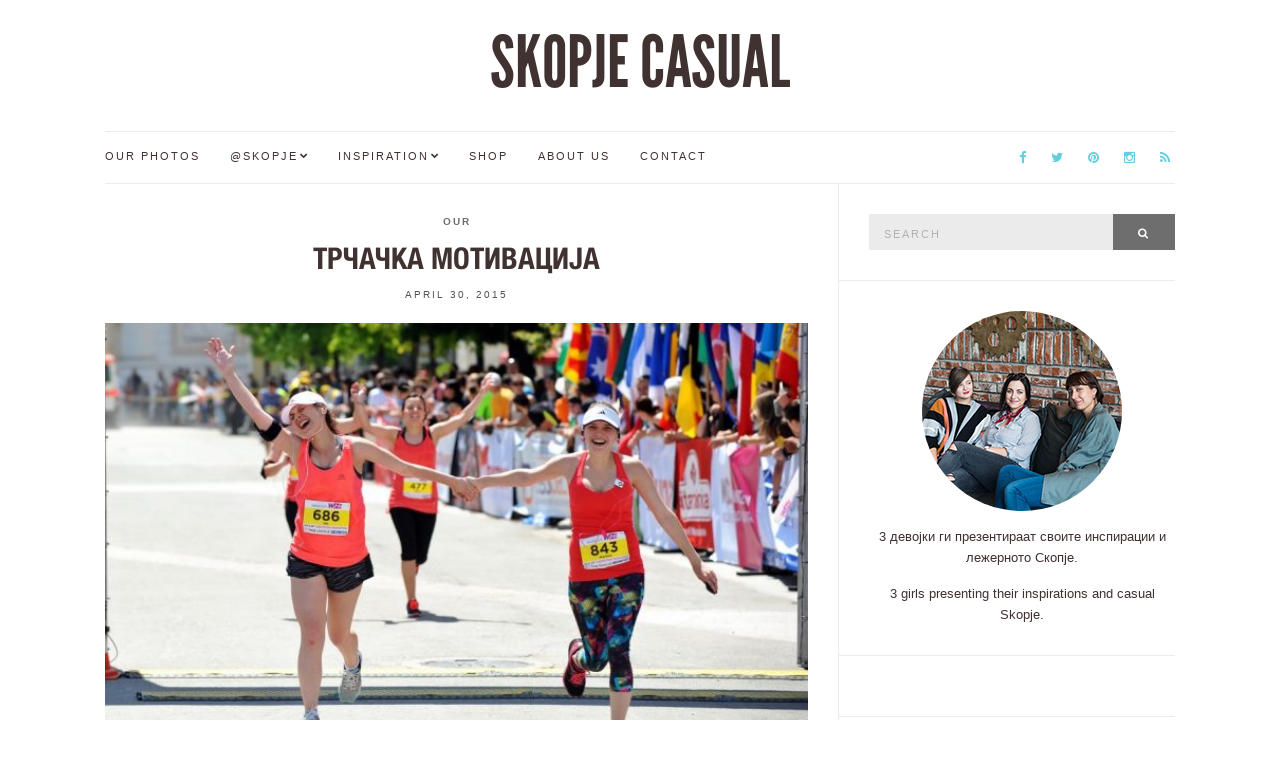

--- FILE ---
content_type: text/html; charset=UTF-8
request_url: https://skopjecasual.mk/post/117760768880/running
body_size: 14454
content:
<!doctype html>
<html lang="en-US">
<head>
	<meta charset="UTF-8">
	<meta name="viewport" content="width=device-width, initial-scale=1">
	<link rel="pingback" href="https://skopjecasual.mk/xmlrpc.php">

	<title>Трчачка мотивација &#8211; SKOPJE CASUAL</title>
<meta name='robots' content='max-image-preview:large' />
<link rel="alternate" type="application/rss+xml" title="SKOPJE CASUAL &raquo; Feed" href="https://skopjecasual.mk/feed" />
<link rel="alternate" type="application/rss+xml" title="SKOPJE CASUAL &raquo; Comments Feed" href="https://skopjecasual.mk/comments/feed" />
<link rel="alternate" type="application/rss+xml" title="SKOPJE CASUAL &raquo; Трчачка мотивација Comments Feed" href="https://skopjecasual.mk/post/117760768880/running/feed" />
<link rel="alternate" title="oEmbed (JSON)" type="application/json+oembed" href="https://skopjecasual.mk/wp-json/oembed/1.0/embed?url=https%3A%2F%2Fskopjecasual.mk%2Fpost%2F117760768880%2Frunning" />
<link rel="alternate" title="oEmbed (XML)" type="text/xml+oembed" href="https://skopjecasual.mk/wp-json/oembed/1.0/embed?url=https%3A%2F%2Fskopjecasual.mk%2Fpost%2F117760768880%2Frunning&#038;format=xml" />
<style id='wp-img-auto-sizes-contain-inline-css' type='text/css'>
img:is([sizes=auto i],[sizes^="auto," i]){contain-intrinsic-size:3000px 1500px}
/*# sourceURL=wp-img-auto-sizes-contain-inline-css */
</style>
<style id='wp-emoji-styles-inline-css' type='text/css'>

	img.wp-smiley, img.emoji {
		display: inline !important;
		border: none !important;
		box-shadow: none !important;
		height: 1em !important;
		width: 1em !important;
		margin: 0 0.07em !important;
		vertical-align: -0.1em !important;
		background: none !important;
		padding: 0 !important;
	}
/*# sourceURL=wp-emoji-styles-inline-css */
</style>
<style id='wp-block-library-inline-css' type='text/css'>
:root{--wp-block-synced-color:#7a00df;--wp-block-synced-color--rgb:122,0,223;--wp-bound-block-color:var(--wp-block-synced-color);--wp-editor-canvas-background:#ddd;--wp-admin-theme-color:#007cba;--wp-admin-theme-color--rgb:0,124,186;--wp-admin-theme-color-darker-10:#006ba1;--wp-admin-theme-color-darker-10--rgb:0,107,160.5;--wp-admin-theme-color-darker-20:#005a87;--wp-admin-theme-color-darker-20--rgb:0,90,135;--wp-admin-border-width-focus:2px}@media (min-resolution:192dpi){:root{--wp-admin-border-width-focus:1.5px}}.wp-element-button{cursor:pointer}:root .has-very-light-gray-background-color{background-color:#eee}:root .has-very-dark-gray-background-color{background-color:#313131}:root .has-very-light-gray-color{color:#eee}:root .has-very-dark-gray-color{color:#313131}:root .has-vivid-green-cyan-to-vivid-cyan-blue-gradient-background{background:linear-gradient(135deg,#00d084,#0693e3)}:root .has-purple-crush-gradient-background{background:linear-gradient(135deg,#34e2e4,#4721fb 50%,#ab1dfe)}:root .has-hazy-dawn-gradient-background{background:linear-gradient(135deg,#faaca8,#dad0ec)}:root .has-subdued-olive-gradient-background{background:linear-gradient(135deg,#fafae1,#67a671)}:root .has-atomic-cream-gradient-background{background:linear-gradient(135deg,#fdd79a,#004a59)}:root .has-nightshade-gradient-background{background:linear-gradient(135deg,#330968,#31cdcf)}:root .has-midnight-gradient-background{background:linear-gradient(135deg,#020381,#2874fc)}:root{--wp--preset--font-size--normal:16px;--wp--preset--font-size--huge:42px}.has-regular-font-size{font-size:1em}.has-larger-font-size{font-size:2.625em}.has-normal-font-size{font-size:var(--wp--preset--font-size--normal)}.has-huge-font-size{font-size:var(--wp--preset--font-size--huge)}.has-text-align-center{text-align:center}.has-text-align-left{text-align:left}.has-text-align-right{text-align:right}.has-fit-text{white-space:nowrap!important}#end-resizable-editor-section{display:none}.aligncenter{clear:both}.items-justified-left{justify-content:flex-start}.items-justified-center{justify-content:center}.items-justified-right{justify-content:flex-end}.items-justified-space-between{justify-content:space-between}.screen-reader-text{border:0;clip-path:inset(50%);height:1px;margin:-1px;overflow:hidden;padding:0;position:absolute;width:1px;word-wrap:normal!important}.screen-reader-text:focus{background-color:#ddd;clip-path:none;color:#444;display:block;font-size:1em;height:auto;left:5px;line-height:normal;padding:15px 23px 14px;text-decoration:none;top:5px;width:auto;z-index:100000}html :where(.has-border-color){border-style:solid}html :where([style*=border-top-color]){border-top-style:solid}html :where([style*=border-right-color]){border-right-style:solid}html :where([style*=border-bottom-color]){border-bottom-style:solid}html :where([style*=border-left-color]){border-left-style:solid}html :where([style*=border-width]){border-style:solid}html :where([style*=border-top-width]){border-top-style:solid}html :where([style*=border-right-width]){border-right-style:solid}html :where([style*=border-bottom-width]){border-bottom-style:solid}html :where([style*=border-left-width]){border-left-style:solid}html :where(img[class*=wp-image-]){height:auto;max-width:100%}:where(figure){margin:0 0 1em}html :where(.is-position-sticky){--wp-admin--admin-bar--position-offset:var(--wp-admin--admin-bar--height,0px)}@media screen and (max-width:600px){html :where(.is-position-sticky){--wp-admin--admin-bar--position-offset:0px}}

/*# sourceURL=wp-block-library-inline-css */
</style><style id='global-styles-inline-css' type='text/css'>
:root{--wp--preset--aspect-ratio--square: 1;--wp--preset--aspect-ratio--4-3: 4/3;--wp--preset--aspect-ratio--3-4: 3/4;--wp--preset--aspect-ratio--3-2: 3/2;--wp--preset--aspect-ratio--2-3: 2/3;--wp--preset--aspect-ratio--16-9: 16/9;--wp--preset--aspect-ratio--9-16: 9/16;--wp--preset--color--black: #000000;--wp--preset--color--cyan-bluish-gray: #abb8c3;--wp--preset--color--white: #ffffff;--wp--preset--color--pale-pink: #f78da7;--wp--preset--color--vivid-red: #cf2e2e;--wp--preset--color--luminous-vivid-orange: #ff6900;--wp--preset--color--luminous-vivid-amber: #fcb900;--wp--preset--color--light-green-cyan: #7bdcb5;--wp--preset--color--vivid-green-cyan: #00d084;--wp--preset--color--pale-cyan-blue: #8ed1fc;--wp--preset--color--vivid-cyan-blue: #0693e3;--wp--preset--color--vivid-purple: #9b51e0;--wp--preset--gradient--vivid-cyan-blue-to-vivid-purple: linear-gradient(135deg,rgb(6,147,227) 0%,rgb(155,81,224) 100%);--wp--preset--gradient--light-green-cyan-to-vivid-green-cyan: linear-gradient(135deg,rgb(122,220,180) 0%,rgb(0,208,130) 100%);--wp--preset--gradient--luminous-vivid-amber-to-luminous-vivid-orange: linear-gradient(135deg,rgb(252,185,0) 0%,rgb(255,105,0) 100%);--wp--preset--gradient--luminous-vivid-orange-to-vivid-red: linear-gradient(135deg,rgb(255,105,0) 0%,rgb(207,46,46) 100%);--wp--preset--gradient--very-light-gray-to-cyan-bluish-gray: linear-gradient(135deg,rgb(238,238,238) 0%,rgb(169,184,195) 100%);--wp--preset--gradient--cool-to-warm-spectrum: linear-gradient(135deg,rgb(74,234,220) 0%,rgb(151,120,209) 20%,rgb(207,42,186) 40%,rgb(238,44,130) 60%,rgb(251,105,98) 80%,rgb(254,248,76) 100%);--wp--preset--gradient--blush-light-purple: linear-gradient(135deg,rgb(255,206,236) 0%,rgb(152,150,240) 100%);--wp--preset--gradient--blush-bordeaux: linear-gradient(135deg,rgb(254,205,165) 0%,rgb(254,45,45) 50%,rgb(107,0,62) 100%);--wp--preset--gradient--luminous-dusk: linear-gradient(135deg,rgb(255,203,112) 0%,rgb(199,81,192) 50%,rgb(65,88,208) 100%);--wp--preset--gradient--pale-ocean: linear-gradient(135deg,rgb(255,245,203) 0%,rgb(182,227,212) 50%,rgb(51,167,181) 100%);--wp--preset--gradient--electric-grass: linear-gradient(135deg,rgb(202,248,128) 0%,rgb(113,206,126) 100%);--wp--preset--gradient--midnight: linear-gradient(135deg,rgb(2,3,129) 0%,rgb(40,116,252) 100%);--wp--preset--font-size--small: 13px;--wp--preset--font-size--medium: 20px;--wp--preset--font-size--large: 36px;--wp--preset--font-size--x-large: 42px;--wp--preset--spacing--20: 0.44rem;--wp--preset--spacing--30: 0.67rem;--wp--preset--spacing--40: 1rem;--wp--preset--spacing--50: 1.5rem;--wp--preset--spacing--60: 2.25rem;--wp--preset--spacing--70: 3.38rem;--wp--preset--spacing--80: 5.06rem;--wp--preset--shadow--natural: 6px 6px 9px rgba(0, 0, 0, 0.2);--wp--preset--shadow--deep: 12px 12px 50px rgba(0, 0, 0, 0.4);--wp--preset--shadow--sharp: 6px 6px 0px rgba(0, 0, 0, 0.2);--wp--preset--shadow--outlined: 6px 6px 0px -3px rgb(255, 255, 255), 6px 6px rgb(0, 0, 0);--wp--preset--shadow--crisp: 6px 6px 0px rgb(0, 0, 0);}:where(.is-layout-flex){gap: 0.5em;}:where(.is-layout-grid){gap: 0.5em;}body .is-layout-flex{display: flex;}.is-layout-flex{flex-wrap: wrap;align-items: center;}.is-layout-flex > :is(*, div){margin: 0;}body .is-layout-grid{display: grid;}.is-layout-grid > :is(*, div){margin: 0;}:where(.wp-block-columns.is-layout-flex){gap: 2em;}:where(.wp-block-columns.is-layout-grid){gap: 2em;}:where(.wp-block-post-template.is-layout-flex){gap: 1.25em;}:where(.wp-block-post-template.is-layout-grid){gap: 1.25em;}.has-black-color{color: var(--wp--preset--color--black) !important;}.has-cyan-bluish-gray-color{color: var(--wp--preset--color--cyan-bluish-gray) !important;}.has-white-color{color: var(--wp--preset--color--white) !important;}.has-pale-pink-color{color: var(--wp--preset--color--pale-pink) !important;}.has-vivid-red-color{color: var(--wp--preset--color--vivid-red) !important;}.has-luminous-vivid-orange-color{color: var(--wp--preset--color--luminous-vivid-orange) !important;}.has-luminous-vivid-amber-color{color: var(--wp--preset--color--luminous-vivid-amber) !important;}.has-light-green-cyan-color{color: var(--wp--preset--color--light-green-cyan) !important;}.has-vivid-green-cyan-color{color: var(--wp--preset--color--vivid-green-cyan) !important;}.has-pale-cyan-blue-color{color: var(--wp--preset--color--pale-cyan-blue) !important;}.has-vivid-cyan-blue-color{color: var(--wp--preset--color--vivid-cyan-blue) !important;}.has-vivid-purple-color{color: var(--wp--preset--color--vivid-purple) !important;}.has-black-background-color{background-color: var(--wp--preset--color--black) !important;}.has-cyan-bluish-gray-background-color{background-color: var(--wp--preset--color--cyan-bluish-gray) !important;}.has-white-background-color{background-color: var(--wp--preset--color--white) !important;}.has-pale-pink-background-color{background-color: var(--wp--preset--color--pale-pink) !important;}.has-vivid-red-background-color{background-color: var(--wp--preset--color--vivid-red) !important;}.has-luminous-vivid-orange-background-color{background-color: var(--wp--preset--color--luminous-vivid-orange) !important;}.has-luminous-vivid-amber-background-color{background-color: var(--wp--preset--color--luminous-vivid-amber) !important;}.has-light-green-cyan-background-color{background-color: var(--wp--preset--color--light-green-cyan) !important;}.has-vivid-green-cyan-background-color{background-color: var(--wp--preset--color--vivid-green-cyan) !important;}.has-pale-cyan-blue-background-color{background-color: var(--wp--preset--color--pale-cyan-blue) !important;}.has-vivid-cyan-blue-background-color{background-color: var(--wp--preset--color--vivid-cyan-blue) !important;}.has-vivid-purple-background-color{background-color: var(--wp--preset--color--vivid-purple) !important;}.has-black-border-color{border-color: var(--wp--preset--color--black) !important;}.has-cyan-bluish-gray-border-color{border-color: var(--wp--preset--color--cyan-bluish-gray) !important;}.has-white-border-color{border-color: var(--wp--preset--color--white) !important;}.has-pale-pink-border-color{border-color: var(--wp--preset--color--pale-pink) !important;}.has-vivid-red-border-color{border-color: var(--wp--preset--color--vivid-red) !important;}.has-luminous-vivid-orange-border-color{border-color: var(--wp--preset--color--luminous-vivid-orange) !important;}.has-luminous-vivid-amber-border-color{border-color: var(--wp--preset--color--luminous-vivid-amber) !important;}.has-light-green-cyan-border-color{border-color: var(--wp--preset--color--light-green-cyan) !important;}.has-vivid-green-cyan-border-color{border-color: var(--wp--preset--color--vivid-green-cyan) !important;}.has-pale-cyan-blue-border-color{border-color: var(--wp--preset--color--pale-cyan-blue) !important;}.has-vivid-cyan-blue-border-color{border-color: var(--wp--preset--color--vivid-cyan-blue) !important;}.has-vivid-purple-border-color{border-color: var(--wp--preset--color--vivid-purple) !important;}.has-vivid-cyan-blue-to-vivid-purple-gradient-background{background: var(--wp--preset--gradient--vivid-cyan-blue-to-vivid-purple) !important;}.has-light-green-cyan-to-vivid-green-cyan-gradient-background{background: var(--wp--preset--gradient--light-green-cyan-to-vivid-green-cyan) !important;}.has-luminous-vivid-amber-to-luminous-vivid-orange-gradient-background{background: var(--wp--preset--gradient--luminous-vivid-amber-to-luminous-vivid-orange) !important;}.has-luminous-vivid-orange-to-vivid-red-gradient-background{background: var(--wp--preset--gradient--luminous-vivid-orange-to-vivid-red) !important;}.has-very-light-gray-to-cyan-bluish-gray-gradient-background{background: var(--wp--preset--gradient--very-light-gray-to-cyan-bluish-gray) !important;}.has-cool-to-warm-spectrum-gradient-background{background: var(--wp--preset--gradient--cool-to-warm-spectrum) !important;}.has-blush-light-purple-gradient-background{background: var(--wp--preset--gradient--blush-light-purple) !important;}.has-blush-bordeaux-gradient-background{background: var(--wp--preset--gradient--blush-bordeaux) !important;}.has-luminous-dusk-gradient-background{background: var(--wp--preset--gradient--luminous-dusk) !important;}.has-pale-ocean-gradient-background{background: var(--wp--preset--gradient--pale-ocean) !important;}.has-electric-grass-gradient-background{background: var(--wp--preset--gradient--electric-grass) !important;}.has-midnight-gradient-background{background: var(--wp--preset--gradient--midnight) !important;}.has-small-font-size{font-size: var(--wp--preset--font-size--small) !important;}.has-medium-font-size{font-size: var(--wp--preset--font-size--medium) !important;}.has-large-font-size{font-size: var(--wp--preset--font-size--large) !important;}.has-x-large-font-size{font-size: var(--wp--preset--font-size--x-large) !important;}
/*# sourceURL=global-styles-inline-css */
</style>

<style id='classic-theme-styles-inline-css' type='text/css'>
/*! This file is auto-generated */
.wp-block-button__link{color:#fff;background-color:#32373c;border-radius:9999px;box-shadow:none;text-decoration:none;padding:calc(.667em + 2px) calc(1.333em + 2px);font-size:1.125em}.wp-block-file__button{background:#32373c;color:#fff;text-decoration:none}
/*# sourceURL=/wp-includes/css/classic-themes.min.css */
</style>
<link rel='stylesheet' id='lightbox-css' href='https://skopjecasual.mk/wp-content/plugins/accesspress-instagram-feed/css/lightbox.css?ver=4.0.5' type='text/css' media='all' />
<link rel='stylesheet' id='owl-theme-css' href='https://skopjecasual.mk/wp-content/plugins/accesspress-instagram-feed/css/owl.theme.css?ver=4.0.5' type='text/css' media='all' />
<link rel='stylesheet' id='owl-carousel-css' href='https://skopjecasual.mk/wp-content/plugins/accesspress-instagram-feed/css/owl.carousel.css?ver=4.0.5' type='text/css' media='all' />
<link rel='stylesheet' id='apif-frontend-css-css' href='https://skopjecasual.mk/wp-content/plugins/accesspress-instagram-feed/css/frontend.css?ver=4.0.5' type='text/css' media='all' />
<link rel='stylesheet' id='apif-font-awesome-css' href='https://skopjecasual.mk/wp-content/plugins/accesspress-instagram-feed/css/font-awesome.min.css?ver=4.0.5' type='text/css' media='all' />
<link rel='stylesheet' id='apif-gridrotator-css' href='https://skopjecasual.mk/wp-content/plugins/accesspress-instagram-feed/css/gridrotator.css?ver=4.0.5' type='text/css' media='all' />
<link rel='stylesheet' id='ci-google-font-css' href='//fonts.googleapis.com/css?family=Lora%3A400%2C700%2C400italic%2C700italic%7CLato%3A400%2C400italic%2C700%2C700italic&#038;ver=6.9' type='text/css' media='all' />
<link rel='stylesheet' id='ci-base-css' href='https://skopjecasual.mk/wp-content/themes/Olsen/css/base.css?ver=1.1.1' type='text/css' media='all' />
<link rel='stylesheet' id='font-awesome-css' href='https://skopjecasual.mk/wp-content/themes/Olsen/css/font-awesome.css?ver=4.4.0' type='text/css' media='all' />
<link rel='stylesheet' id='magnific-css' href='https://skopjecasual.mk/wp-content/themes/Olsen/css/magnific.css?ver=1.0.0' type='text/css' media='all' />
<link rel='stylesheet' id='slick-css' href='https://skopjecasual.mk/wp-content/themes/Olsen/css/slick.css?ver=1.5.7' type='text/css' media='all' />
<link rel='stylesheet' id='mmenu-css' href='https://skopjecasual.mk/wp-content/themes/Olsen/css/mmenu.css?ver=5.2.0' type='text/css' media='all' />
<link rel='stylesheet' id='justifiedGallery-css' href='https://skopjecasual.mk/wp-content/themes/Olsen/css/justifiedGallery.min.css?ver=3.6.0' type='text/css' media='all' />
<link rel='stylesheet' id='ci-style-css' href='https://skopjecasual.mk/wp-content/themes/Olsen/style.css?ver=1.1.1' type='text/css' media='all' />
<link rel='stylesheet' id='ci-style-child-css' href='https://skopjecasual.mk/wp-content/themes/Olsen-child/style.css?ver=1.1.1' type='text/css' media='all' />
<link rel='stylesheet' id='cleaner-gallery-css' href='https://skopjecasual.mk/wp-content/plugins/cleaner-gallery/css/gallery.min.css?ver=20130526' type='text/css' media='all' />
<script type="text/javascript" src="https://skopjecasual.mk/wp-includes/js/jquery/jquery.min.js?ver=3.7.1" id="jquery-core-js"></script>
<script type="text/javascript" src="https://skopjecasual.mk/wp-includes/js/jquery/jquery-migrate.min.js?ver=3.4.1" id="jquery-migrate-js"></script>
<script type="text/javascript" src="https://skopjecasual.mk/wp-content/plugins/accesspress-instagram-feed/js/owl.carousel.js?ver=6.9" id="owl-carousel-js-js"></script>
<script type="text/javascript" src="https://skopjecasual.mk/wp-content/themes/Olsen/js/modernizr.js?ver=2.8.3" id="modernizr-js"></script>
<link rel="https://api.w.org/" href="https://skopjecasual.mk/wp-json/" /><link rel="alternate" title="JSON" type="application/json" href="https://skopjecasual.mk/wp-json/wp/v2/posts/329" /><link rel="EditURI" type="application/rsd+xml" title="RSD" href="https://skopjecasual.mk/xmlrpc.php?rsd" />
<meta name="generator" content="WordPress 6.9" />
<link rel="canonical" href="https://skopjecasual.mk/post/117760768880/running" />
<link rel='shortlink' href='https://skopjecasual.mk/?p=329' />
<meta property="fb:app_id" content="243963500365"/><style type="text/css">			body,
			.tagline {
				color: #413232;
			}
						h1, h2, h3, h4, h5, h6,
			.entry-title,
			.entry-title a {
				color: #413232;
			}

			.entry-title:after {
				background: #413232;
			}
						a {
				color: #63cede;
			}
						a:hover,
			.entry-title a:hover,
			.socials li a:hover,
			.entry-utils .socials a:hover {
				color: #413232;
			}
						.btn,
			input[type="button"],
			input[type="submit"],
			input[type="reset"],
			button:not(.slick-arrow),
			.comment-reply-link{
				background-color: #6e6e6e;
			}

			.read-more,
			.entry-title a:hover,
			.entry-meta a,
			.slick-slider button,
			.entry-tags a:hover,
			.navigation > li > a:hover,
			.navigation > li.sfHover > a,
			.navigation > li.sfHover > a:active,
			.navigation a:hover,
			.navigation > li ul a:hover,
			.navigation > li ul .sfHover > a {
				color: #6e6e6e;
			}

			.read-more:hover {
				border-color: #6e6e6e;
			}
						#paging a:hover,
			.btn:hover,
			input[type="button"]:hover,
			input[type="submit"]:hover,
			input[type="reset"]:hover,
			button:not(.slick-arrow):hover,
			#paging a:hover,
			#paging .current {
				background-color: #63cede;
			}

			.entry-meta a:hover,
			.read-more:hover {
				color: #63cede;
			}
						body {
				font-size: 14px;
			}
						.site-logo {
				text-transform: uppercase;
			}
						.entry-title,
			.slide-title,
			.section-title {
				text-transform: uppercase;
			}
						.widget-title {
				text-transform: uppercase;
			}
						.nav {
				text-transform: uppercase;
			}
						.btn,
			input[type="button"],
			input[type="submit"],
			input[type="reset"],
			button,
			#paging,
			.comment-reply-link,
			.read-more {
				text-transform: uppercase;
			}
						.entry-meta,
			.entry-tags,
			.entry-sig,
			.comment-metadata,
			.slide-meta {
				text-transform: uppercase;
			}
						.sidebar .widget-title {
				background-color: #413232;
			}
						.sidebar {
				color: #413232;
			}
						.sidebar a {
				color: #63cede;
			}
						.sidebar a:hover {
				color: #413232;
			}
			</style><link rel="icon" href="https://skopjecasual.mk/wp-content/uploads/2012/03/cropped-tumblr_m0dj1tPVY01rr1xv7o1_5001-32x32.jpg" sizes="32x32" />
<link rel="icon" href="https://skopjecasual.mk/wp-content/uploads/2012/03/cropped-tumblr_m0dj1tPVY01rr1xv7o1_5001-192x192.jpg" sizes="192x192" />
<link rel="apple-touch-icon" href="https://skopjecasual.mk/wp-content/uploads/2012/03/cropped-tumblr_m0dj1tPVY01rr1xv7o1_5001-180x180.jpg" />
<meta name="msapplication-TileImage" content="https://skopjecasual.mk/wp-content/uploads/2012/03/cropped-tumblr_m0dj1tPVY01rr1xv7o1_5001-270x270.jpg" />
	
	<!-- google analytics -->
	<script>
	  (function(i,s,o,g,r,a,m){i['GoogleAnalyticsObject']=r;i[r]=i[r]||function(){
	  (i[r].q=i[r].q||[]).push(arguments)},i[r].l=1*new Date();a=s.createElement(o),
	  m=s.getElementsByTagName(o)[0];a.async=1;a.src=g;m.parentNode.insertBefore(a,m)
	  })(window,document,'script','//www.google-analytics.com/analytics.js','ga');

	  ga('create', 'UA-29878318-1', 'auto');
	  ga('send', 'pageview');

	</script>
<link rel='stylesheet' id='dashicons-css' href='https://skopjecasual.mk/wp-includes/css/dashicons.min.css?ver=6.9' type='text/css' media='all' />
<link rel='stylesheet' id='thickbox-css' href='https://skopjecasual.mk/wp-includes/js/thickbox/thickbox.css?ver=6.9' type='text/css' media='all' />
</head>
<body class="wp-singular post-template-default single single-post postid-329 single-format-standard wp-theme-Olsen wp-child-theme-Olsen-child" itemscope="itemscope" itemtype="http://schema.org/WebPage">

<div id="page">

	<div class="container">
		<div class="row">
			<div class="col-md-12">

									<header id="masthead" class="site-header group" role="banner" itemscope="itemscope" itemtype="http://schema.org/Organization">

						<div class="site-logo">
							<h1 itemprop="name">
								<a itemprop="url" href="https://skopjecasual.mk">
																			SKOPJE CASUAL																	</a>
							</h1>

													</div><!-- /site-logo -->

						<div class="site-bar group">
							<nav class="nav" role="navigation" itemscope="itemscope" itemtype="http://schema.org/SiteNavigationElement">
								<ul id="menu-menu-1" class="navigation"><li id="menu-item-24464" class="menu-item menu-item-type-custom menu-item-object-custom menu-item-24464"><a href="/tagged/our">Our Photos</a></li>
<li id="menu-item-29900" class="menu-item menu-item-type-custom menu-item-object-custom menu-item-has-children menu-item-29900"><a href="/tagged/skopje">@Skopje</a>
<ul class="sub-menu">
	<li id="menu-item-29902" class="menu-item menu-item-type-custom menu-item-object-custom menu-item-29902"><a href="/tagged/event">Events</a></li>
	<li id="menu-item-29903" class="menu-item menu-item-type-custom menu-item-object-custom menu-item-29903"><a href="/tagged/people">People</a></li>
	<li id="menu-item-29904" class="menu-item menu-item-type-custom menu-item-object-custom menu-item-29904"><a href="/tagged/theme">Thematic</a></li>
	<li id="menu-item-29905" class="menu-item menu-item-type-custom menu-item-object-custom menu-item-29905"><a href="/tagged/reader">Readers</a></li>
	<li id="menu-item-29906" class="menu-item menu-item-type-custom menu-item-object-custom menu-item-29906"><a href="/tagged/blogger">Creatives</a></li>
</ul>
</li>
<li id="menu-item-29901" class="menu-item menu-item-type-custom menu-item-object-custom menu-item-has-children menu-item-29901"><a href="/tagged/inspiration">Inspiration</a>
<ul class="sub-menu">
	<li id="menu-item-29907" class="menu-item menu-item-type-custom menu-item-object-custom menu-item-29907"><a href="/tagged/guest">Guest posts</a></li>
</ul>
</li>
<li id="menu-item-31319" class="menu-item menu-item-type-post_type menu-item-object-page menu-item-31319"><a href="https://skopjecasual.mk/shop">Shop</a></li>
<li id="menu-item-33842" class="menu-item menu-item-type-post_type menu-item-object-page menu-item-33842"><a href="https://skopjecasual.mk/joinin">About us</a></li>
<li id="menu-item-33843" class="menu-item menu-item-type-post_type menu-item-object-page menu-item-33843"><a href="https://skopjecasual.mk/contact">Contact</a></li>
</ul>
								<a class="mobile-nav-trigger" href="#mobilemenu"><i class="fa fa-navicon"></i> Menu</a>
							</nav>
							<div id="mobilemenu"></div>

							<div class="site-tools">
										<ul class="socials">
			<li><a href="https://www.facebook.com/skopjecasual/" target="_blank"><i class="fa fa-facebook"></i></a></li><li><a href="https://twitter.com/SkopjeCasual" target="_blank"><i class="fa fa-twitter"></i></a></li><li><a href="https://www.pinterest.com/skopjecasual/" target="_blank"><i class="fa fa-pinterest"></i></a></li><li><a href="https://instagram.com/skopjecasual/" target="_blank"><i class="fa fa-instagram"></i></a></li>							<li><a href="https://skopjecasual.mk/feed"><i class="fa fa-rss"></i></a></li>
					</ul>
									</div><!-- /site-tools -->
						</div><!-- /site-bar -->

					</header>
				
				
				<div id="site-content">


<div class="row">

	<div class="col-md-8 ">
		<main id="content" role="main" itemprop="mainContentOfPage" itemscope="itemscope" itemtype="http://schema.org/Blog">
			<div class="row">
				<div class="col-md-12">

											<article id="entry-329" class="entry post-329 post type-post status-publish format-standard has-post-thumbnail hentry category-our tag-inspiration tag-nike tag-our tag-running tag-skopje-marathon tag-sneakers tag-sport tag-18 tag-367 tag-3107 tag-2490 tag-3108" itemscope="itemscope" itemtype="http://schema.org/BlogPosting" itemprop="blogPost">

															<div class="entry-meta entry-meta-top">
									<p class="entry-categories">
										<a href="https://skopjecasual.mk/category/our" rel="category tag">Our</a>									</p>
								</div>
							
							<h2 class="entry-title" itemprop="headline">
								Трчачка мотивација							</h2>

							<div class="entry-meta entry-meta-bottom">
																	<time class="entry-date" itemprop="datePublished" datetime="2015-04-30T09:08:19+00:00">April 30, 2015</time>
								
								<a href="https://skopjecasual.mk/post/117760768880/running#respond" class="entry-comments-no ">No Comments</a>
							</div>

							<div class="entry-featured">
																									<a class="ci-lightbox" href="https://skopjecasual.mk/wp-content/uploads/2015/04/061-Robert-Atanasovski-A-1024x658-1024x658.jpg">
										<img width="665" height="435" src="https://skopjecasual.mk/wp-content/uploads/2015/04/061-Robert-Atanasovski-A-1024x658-665x435.jpg" class="attachment-post-thumbnail size-post-thumbnail wp-post-image" alt="" itemprop="image" decoding="async" fetchpriority="high" />									</a>
															</div>


							<div class="entry-content" itemprop="text">
								<p>Можеби поради следење трендови, поради слабеење, поради здрав живот или едноставно желба за повеќе активност, последниве неколку години сè популарни стануваат трчањето и возењето велосипед. А ние сакаме кога во мода се убави работи ;)</p>
<p>Може слободно да им се заблагодариме на <a href="https://www.facebook.com/NaTochak?fref=ts">НаТочак</a> и <a href="https://www.facebook.com/TrcameZaedno?fref=ts">Трчаме Заедно</a> (за девојки) и сега поактивното <a href="https://www.facebook.com/groups/SkopjeNightRunning/">Скопско Ноќно Трчање</a> што јавно проповедаат за овие активности и имаат мотивирано огромен број на луѓе да станат од кауч последниве неколку години.</p>
<p>Сега веќе немате време да почнете да тренирате за 21км, но верувајте дека имате време да се подготвите за трката на 5км! Можеби знаете, можеби и не, Сандра и Калина се (просечни) трчачки во последниве 4-5 години и во очи на Wizzair Скопски Маратон кој ќе се одржи на 10-ти Мај, сакаме да споделиме неколку мотивациски мисли со вас :)</p>
<p><span id="more-329"></span></p>
<p><img decoding="async" src="https://lh6.googleusercontent.com/hA_AiHpwPrTgfssoaxmJNcDi53CpeL5jkPNANYgRXnsr=s700-no" alt="image" /><br />
<small>Фото: Скопско Ноќно Трчање</small></p>
<p><!-- more --></p>
<p><b>Почни!</b></p>
<p>Тешко е убедувањето да се почне со нешто за кое треба да се изморите, па после сè да ве боли, па стапалата ви се разраниле, па ве искасале комарци или сте голтнале мушичка, па следат демотивациски мисли во стилот „што ми требаше ова“. Важно е да излезете и да почнете со трчање. Не е битно со кое темпо, не е битно колку километри, додека можете &#8211; истрчајте. Па одете ако ви е тешко, па пак трчајте, само не застанувајте зашто тогаш е потешко да се продолжи.</p>
<p>Добрата страна е што не мора да организирате екипа, може да трчате и сами. Ако си најдете друштво е уште подобро, да се мотивирате и бодрите меѓу себе! Ако сте уморни од факултет или работа, уште повеќе треба да излезете да трчате, ќе ви се врати свежината и енергијата на место. И секогаш имајте на ум дека „и еден истрчан километар е цел километар повеќе од лежење на кауч“.</p>
<p><img decoding="async" src="http://skopjecasual.mk/wp-content/uploads/2015/04/061-Robert-Atanasovski-A-1024x658.jpg" alt="image" /><br />
<small>Фото: Роберт Атанасовски</small></p>
<p><b>Опрема</b></p>
<p>За трчање ви се потребни добри патики кои за разумни цени може да ги најдете и по спортските продавници и во некои од аутлет продавниците во салата Борис Трајковски. Патиките треба да ви се еден до два броја поголеми бидејќи стапалата малку отекуваат при трчањето. Ако сте почетници, од алишта ќе ви завршат работа и памучни хеланки, шорцеви, маички, за девојките задолжително спортски градник… додека не се заразите и сфатите дека ви требаат алишта од полиестер кои не ја задржуваат потта ;)</p>
<p>После неколку години трчање со најобични трчачки патики, оваа година и двете се подновивме со нови патики за нови предизвици за на Скопски Маратон &#8211; 10км штафета и полумаратон! Мал мотивациски трик е да си купувате по нешто ново секоја година &#8211; ќе имате повеќе желба да го прошетате (истрчате) на кеј :)</p>
<p><img decoding="async" src="http://skopjecasual.mk/wp-content/uploads/2015/04/DSC_0031.jpg" alt="image" /></p>
<p><b>Апликација</b></p>
<p>Трчањето не е натпревар со другите, туку натпревар со себе. Инсталирајте си некоја од апликациите за трчање &#8211; <a href="https://secure-nikeplus.nike.com/plus/">Nike+</a>, <a href="https://runkeeper.com/">RunKeeper</a> (повеќе инфо: <a href="https://www.thebabbleout.com/running/5-absolute-best-running-apps/">https://www.thebabbleout.com/running/5-absolute-best-running-apps/</a> ), <a href="https://www.endomondo.com/">Endomondo</a>, <a href="http://www.sports-tracker.com/">Sports Tracker</a>, <a href="http://micoach.adidas.com/">miCoach</a> или македонската <a href="http://www.sportypal.com/">SportyPal</a>. Која и да ја одберете, целта е да си водите евиденција за сопствениот напредок. Неверојатно добра мотивација е да видите како од недела во недела ви се подобрува времето по километар без да сте свесни!</p>
<p><b>Други совети</b></p>
<p>Ако ви се прават плускавци &#8211; лабаво врзете ги патиките, купете си спортски чорапи за трчање и/или пред трчање мачкајте ги стапалата со некоја мрсна крема.</p>
<p>За сите со долги коси &#8211; за да не ви се одврзува косата при трчањето, фатете ја во опавче и потоа сплетете го.</p>
<p>Носете тенка марама околу врат, може да ви се најде за да ја заштите устата од прашина, или на глава за заштита на ушите од ветер, или на рака за бришење пот.</p>
<p>Некогаш е тешко да фаќате различен ритам со различна музика, ако ви е тешко да го одржувате темпото, трчајте без музика.</p>
<p>Не јадете 2 до 4 саати пред трчањето во зависност од тежината на храната, верувајте ќе ви биде многу полесно да трчате малку гладни отколку прејадени. И секако пред трчање или вечерта пред трка, најдобро е да се јадат јаглехидрати (паста, ммм…!)</p>
<p><b>Пријави се на трка!</b></p>
<p>Последниве неколку години покрај Скопски Маратон на неколку недели има и други трки на кои може да се пријавите. Секако најинтересен е СКМ, самото пријавување ќе ве мотивира дека мора да излезете и да тренирате редовно за да успеете да истрчате. Трк на <a href="http://skopskimaraton.com.mk/en/register/">овој линк</a> и ако не сте се регистрирале, направете го тоа!</p>
<p>Ограничувањето за 5км е 1час, што значи дека во најлош случај ќе можете да ги испешачите :) По трчањето на 5км, останете (заедно со Ива :Р) да ги бодрите маратонците, поддршката многу значи за успешно истрчана патека!</p>
<p>За сите што одат на полумаратон и маратон &#8211; секоја чест! Се гледаме на целта ;)</p>
<p><img decoding="async" src="http://skopjecasual.mk/wp-content/uploads/2015/04/011-Goran-Gajduk.jpg" alt="image" /><br />
<small>Фото: Александар Ивановски</small></p>
															</div>

															<div class="entry-tags">
									<a href="https://skopjecasual.mk/tagged/inspiration" rel="tag">inspiration</a><a href="https://skopjecasual.mk/tagged/nike" rel="tag">nike</a><a href="https://skopjecasual.mk/tagged/our" rel="tag">our</a><a href="https://skopjecasual.mk/tagged/running" rel="tag">running</a><a href="https://skopjecasual.mk/tagged/skopje-marathon" rel="tag">skopje marathon</a><a href="https://skopjecasual.mk/tagged/sneakers" rel="tag">sneakers</a><a href="https://skopjecasual.mk/tagged/sport" rel="tag">sport</a><a href="https://skopjecasual.mk/tagged/%d0%b8%d0%bd%d1%81%d0%bf%d0%b8%d1%80%d0%b0%d1%86%d0%b8%d1%98%d0%b0" rel="tag">инспирација</a><a href="https://skopjecasual.mk/tagged/%d0%bf%d0%b0%d1%82%d0%b8%d0%ba%d0%b8" rel="tag">патики</a><a href="https://skopjecasual.mk/tagged/%d1%81%d0%ba%d0%be%d0%bf%d1%81%d0%ba%d0%b8-%d0%bc%d0%b0%d1%80%d0%b0%d1%82%d0%be%d0%bd" rel="tag">скопски маратон</a><a href="https://skopjecasual.mk/tagged/%d1%81%d0%bf%d0%be%d1%80%d1%82" rel="tag">спорт</a><a href="https://skopjecasual.mk/tagged/%d1%82%d1%80%d1%87%d0%b0%d1%9a%d0%b5" rel="tag">трчање</a>								</div>
							
														
							<div class="fb-like" data-href="https://skopjecasual.mk/post/117760768880/running" data-layout="button_count" data-action="like" data-show-faces="true" data-share="true"></div>
							
														<div class="entry-utils group">
									<ul class="socials">
				<li><a href="https://www.facebook.com/sharer.php?u=https://skopjecasual.mk/post/117760768880/running" class="social-icon"><i class="fa fa-facebook"></i></a></li>
		<li><a href="https://twitter.com/share?url=https://skopjecasual.mk/post/117760768880/running" class="social-icon"><i class="fa fa-twitter"></i></a></li>
		<li><a href="https://plus.google.com/share?url=https://skopjecasual.mk/post/117760768880/running" class="social-icon"><i class="fa fa-google-plus"></i></a></li>
					<li><a href="https://pinterest.com/pin/create/bookmarklet/?url=https://skopjecasual.mk/post/117760768880/running&#038;description=Трчачка%20мотивација&#038;media=https://skopjecasual.mk/wp-content/uploads/2015/04/061-Robert-Atanasovski-A-1024x658-1024x658.jpg" class="social-icon"><i class="fa fa-pinterest"></i></a></li>
			</ul>
							</div>
														
							
							
							<div id="wpdevar_comment_1" style="width:100%;text-align:left;">
		<span style="padding: 10px;font-size:22px;font-family:monospace;color:#000000;">Facebook Comment</span>
		<div class="fb-comments" data-href="https://skopjecasual.mk/post/117760768880/running" data-order-by="social" data-numposts="10" data-width="100%" style="display:block;"></div></div><style>#wpdevar_comment_1 span,#wpdevar_comment_1 iframe{width:100% !important;} #wpdevar_comment_1 iframe{max-height: 100% !important;}</style>							<br />
							<hr />
							<br />
															<div id="paging" class="group">
																												<a href="https://skopjecasual.mk/post/118107390930/1-stripes-and-plaid-part" class="paging-standard paging-older">Previous Post</a>
																												<a href="https://skopjecasual.mk/post/117760269170/jeanne-damas-casual-icon" class="paging-standard paging-newer">Next Post</a>
																	</div>
														
								<div class="entry-related">
					<h4>You may also like</h4>
		
		<div class="row">
							<div class="col-sm-4">
					<article class="entry post-34629 post type-post status-publish format-standard has-post-thumbnail hentry category-collaboration category-our tag-brands tag-collaboration tag-linea tag-macedonia">
	<div class="entry-meta">
		<time class="entry-date" datetime="2019-05-03T06:39:34+00:00">May 3, 2019</time>
	</div>
	<div class="entry-featured">
		<a href="https://skopjecasual.mk/post/34629/spring-in-linea">
			<img width="665" height="435" src="https://skopjecasual.mk/wp-content/uploads/2019/05/komb-kolaz-1-665x435.jpg" class="attachment-post-thumbnail size-post-thumbnail wp-post-image" alt="" decoding="async" />		</a>
	</div>
	<h2 class="entry-title"><a href="https://skopjecasual.mk/post/34629/spring-in-linea">Пролет во Linea | Spring in Linea</a></h2>
</article>
				</div>
							<div class="col-sm-4">
					<article class="entry post-246 post type-post status-publish format-standard has-post-thumbnail hentry category-collaboration category-our tag-chasovnici tag-chasovnik tag-jacques-lemans tag-mytime tag-our tag-saat tag-sandra tag-1832 tag-1833 tag-1834 tag-10 tag-1835 tag-829 tag-1836 tag-1850">
	<div class="entry-meta">
		<time class="entry-date" datetime="2015-06-20T10:20:28+00:00">June 20, 2015</time>
	</div>
	<div class="entry-featured">
		<a href="https://skopjecasual.mk/post/121990635990/a-dress-for-the-old-bazaar">
			<img width="665" height="435" src="https://skopjecasual.mk/wp-content/uploads/2015/06/DSC_0069-665x435.jpg" class="attachment-post-thumbnail size-post-thumbnail wp-post-image" alt="" decoding="async" />		</a>
	</div>
	<h2 class="entry-title"><a href="https://skopjecasual.mk/post/121990635990/a-dress-for-the-old-bazaar">Фустан за низ чаршија &#124; A dress for the old bazaar</a></h2>
</article>
				</div>
							<div class="col-sm-4">
					<article class="entry post-14816 post type-post status-publish format-gallery has-post-thumbnail hentry category-inspiration tag-army-green tag-bomber tag-bomber-jacket tag-green tag-inspiration tag-jacket tag-84 tag-3468 tag-307 tag-18 tag-3469 tag-3470 post_format-post-format-gallery">
	<div class="entry-meta">
		<time class="entry-date" datetime="2016-02-19T23:16:50+00:00">February 19, 2016</time>
	</div>
	<div class="entry-featured">
		<a href="https://skopjecasual.mk/post/139592403425/army-green-bomber">
			<img width="564" height="435" src="https://skopjecasual.mk/wp-content/uploads/2016/02/tumblr_o2septzUAt1rr1xv7o1_1280-564x435.jpg" class="attachment-post-thumbnail size-post-thumbnail wp-post-image" alt="" decoding="async" loading="lazy" />		</a>
	</div>
	<h2 class="entry-title"><a href="https://skopjecasual.mk/post/139592403425/army-green-bomber">Маслинесто зелена „бомбер“ јакна &#124; Army green bomber jacket</a></h2>
</article>
				</div>
								</div>
	</div>

														
							
						</article>
									</div>
			</div>
		</main>
	</div>

			<div class="col-md-4">
			<div class="sidebar sidebar-right" role="complementary" itemtype="http://schema.org/WPSideBar" itemscope="itemscope">
	<aside id="search-2" class="widget group widget_search"><form action="https://skopjecasual.mk/" class="searchform" method="get" role="search">
	<div>
		<label class="screen-reader-text">Search for:</label>
		<input type="text" placeholder="Search" name="s" value="">
		<button class="searchsubmit" type="submit"><i class="fa fa-search"></i><span class="screen-reader-text">Search</span></button>
	</div>
</form></aside><aside id="ci-about-2" class=" widget group widget_ci-about"><div class="widget_about group"><p class="widget_about_avatar"><img src="https://skopjecasual.mk/wp-content/uploads/2017/01/skopjecasualki200x200.jpeg" class="img-round" alt="" /></p><p>3 девојки ги презентираат своите инспирации и лежерното Скопје.</p>
<p>3 girls presenting their inspirations and casual Skopje.</p>
</div></aside><aside id="text-2" class="widget group widget_text">			<div class="textwidget"><p><a style="display: none; width: 350px; height: 250px; background: url('https://skopjecasual.mk/wp-content/uploads/2018/02/skcasual-mytime3.png') no-repeat left top;" title="Skopje Casual for My:time" href="https://skopjecasual.mk/tagged/mytime" target="_blank" rel="noopener"> </a></p>
</div>
		</aside><aside id="ci-latest-posts-2" class="widget group widget_ci-latest-posts"><h3 class="widget-title">Random posts</h3>				<ul class="widget_posts_list ">
											<li>
							<article class="entry post-2099 post type-post status-publish format-standard has-post-thumbnail hentry category-designers category-event category-skopje tag-event tag-irina tag-irina-tosheva tag-moda tag-tosheva tag-vila tag-vilur tag-1062 tag-1063 tag-10 tag-1532">
	<div class="entry-meta">
		<time class="entry-date" datetime="2013-06-26T16:12:22+00:00">June 26, 2013</time>
	</div>
	<div class="entry-featured">
		<a href="https://skopjecasual.mk/post/53936631040/a-day-for-fashion-in-skopje">
			<img width="500" height="435" src="https://skopjecasual.mk/wp-content/uploads/2013/06/tumblr_inline_mp0ckyzZkN1qz4rgp1-500x435.jpg" class="attachment-post-thumbnail size-post-thumbnail wp-post-image" alt="" decoding="async" loading="lazy" />		</a>
	</div>
	<h2 class="entry-title"><a href="https://skopjecasual.mk/post/53936631040/a-day-for-fashion-in-skopje">Ден за мода во Скопје &#124; A day for fashion in Skopje</a></h2>
</article>
						</li>
											<li>
							<article class="entry post-13687 post type-post status-publish format-standard has-post-thumbnail hentry category-designers category-fwsk category-giveaway category-skopje tag-giveaway tag-irina-tosheva tag-mytime tag-1063 tag-1834">
	<div class="entry-meta">
		<time class="entry-date" datetime="2015-10-23T14:07:57+00:00">October 23, 2015</time>
	</div>
	<div class="entry-featured">
		<a href="https://skopjecasual.mk/post/131743499755/giveaway-irina-tosheva-mytime-fwsk">
			<img width="665" height="435" src="https://skopjecasual.mk/wp-content/uploads/2015/12/DSC_00673-665x435.jpg" class="attachment-post-thumbnail size-post-thumbnail wp-post-image" alt="" decoding="async" loading="lazy" />		</a>
	</div>
	<h2 class="entry-title"><a href="https://skopjecasual.mk/post/131743499755/giveaway-irina-tosheva-mytime-fwsk">[Giveaway] Кај Ирина Тошева ќе одат (drumroll) …</a></h2>
</article>
						</li>
											<li>
							<article class="entry post-842 post type-post status-publish format-standard has-post-thumbnail hentry category-inspiration tag-fragrance tag-fresh tag-kalina tag-scent tag-smell tag-zara tag-2556 tag-47 tag-2557 tag-2558">
	<div class="entry-meta">
		<time class="entry-date" datetime="2014-09-07T18:41:12+00:00">September 7, 2014</time>
	</div>
	<div class="entry-featured">
		<a href="https://skopjecasual.mk/post/96898766920/freshness-in-a-bottle">
			<img width="495" height="350" src="https://skopjecasual.mk/wp-content/uploads/2014/09/tumblr_inline_nat7q74A3B1r8ynb7.jpg" class="attachment-post-thumbnail size-post-thumbnail wp-post-image" alt="" decoding="async" loading="lazy" srcset="https://skopjecasual.mk/wp-content/uploads/2014/09/tumblr_inline_nat7q74A3B1r8ynb7.jpg 495w, https://skopjecasual.mk/wp-content/uploads/2014/09/tumblr_inline_nat7q74A3B1r8ynb7-300x212.jpg 300w, https://skopjecasual.mk/wp-content/uploads/2014/09/tumblr_inline_nat7q74A3B1r8ynb7-368x260.jpg 368w" sizes="auto, (max-width: 495px) 100vw, 495px" />		</a>
	</div>
	<h2 class="entry-title"><a href="https://skopjecasual.mk/post/96898766920/freshness-in-a-bottle">Свежина во шишенце &#124; Freshness in a bottle</a></h2>
</article>
						</li>
														</ul>
				</aside></div><!-- /sidebar -->
		</div>
	
</div><!-- /row -->

				</div><!-- /site-content -->

									<footer id="footer">

																				<div class="row">
								<div class="col-md-12">
									<div class="footer-widget-area" data-auto="1" data-speed="300">
										<aside id="apif_sidewidget-2" class="widget group widget_apif_sidewidget">                    <div class="instagram-header">
                
                
                            </div>
                    </aside>        									</div>
								</div>
							</div>
						
						<div class="site-bar group">
							<nav class="nav">
								<ul id="menu-menu-2" class="navigation"><li class="menu-item menu-item-type-custom menu-item-object-custom menu-item-24464"><a href="/tagged/our">Our Photos</a></li>
<li class="menu-item menu-item-type-custom menu-item-object-custom menu-item-29900"><a href="/tagged/skopje">@Skopje</a></li>
<li class="menu-item menu-item-type-custom menu-item-object-custom menu-item-29901"><a href="/tagged/inspiration">Inspiration</a></li>
<li class="menu-item menu-item-type-post_type menu-item-object-page menu-item-31319"><a href="https://skopjecasual.mk/shop">Shop</a></li>
<li class="menu-item menu-item-type-post_type menu-item-object-page menu-item-33842"><a href="https://skopjecasual.mk/joinin">About us</a></li>
<li class="menu-item menu-item-type-post_type menu-item-object-page menu-item-33843"><a href="https://skopjecasual.mk/contact">Contact</a></li>
</ul>							</nav>

							<div class="site-tools">
										<ul class="socials">
			<li><a href="https://www.facebook.com/skopjecasual/" target="_blank"><i class="fa fa-facebook"></i></a></li><li><a href="https://twitter.com/SkopjeCasual" target="_blank"><i class="fa fa-twitter"></i></a></li><li><a href="https://www.pinterest.com/skopjecasual/" target="_blank"><i class="fa fa-pinterest"></i></a></li><li><a href="https://instagram.com/skopjecasual/" target="_blank"><i class="fa fa-instagram"></i></a></li>							<li><a href="https://skopjecasual.mk/feed"><i class="fa fa-rss"></i></a></li>
					</ul>
									</div><!-- /site-tools -->
						</div><!-- /site-bar -->
						<div class="site-logo">
							<h3>
								<a href="https://skopjecasual.mk">
																			SKOPJE CASUAL																	</a>
							</h3>

													</div><!-- /site-logo -->
					</footer><!-- /footer -->
							</div><!-- /col-md-12 -->
		</div><!-- /row -->
	</div><!-- /container -->
</div><!-- #page -->

<script type="speculationrules">
{"prefetch":[{"source":"document","where":{"and":[{"href_matches":"/*"},{"not":{"href_matches":["/wp-*.php","/wp-admin/*","/wp-content/uploads/*","/wp-content/*","/wp-content/plugins/*","/wp-content/themes/Olsen-child/*","/wp-content/themes/Olsen/*","/*\\?(.+)"]}},{"not":{"selector_matches":"a[rel~=\"nofollow\"]"}},{"not":{"selector_matches":".no-prefetch, .no-prefetch a"}}]},"eagerness":"conservative"}]}
</script>
		<div id="fb-root"></div>
		<script async defer crossorigin="anonymous" src="https://connect.facebook.net/en_US/sdk.js#xfbml=1&version=v21.0&appId=243963500365&autoLogAppEvents=1"></script><script type="text/javascript" src="https://skopjecasual.mk/wp-content/plugins/accesspress-instagram-feed/js/lightbox.js?ver=2.8.1" id="lightbox-js-js"></script>
<script type="text/javascript" src="https://skopjecasual.mk/wp-content/plugins/accesspress-instagram-feed/js/isotope.pkgd.min.js?ver=3.0.6" id="apif-isotope-pkgd-min-js-js"></script>
<script type="text/javascript" src="https://skopjecasual.mk/wp-content/plugins/accesspress-instagram-feed/js/modernizr.custom.26633.js?ver=4.0.5" id="apif-modernizr-custom-js"></script>
<script type="text/javascript" src="https://skopjecasual.mk/wp-content/plugins/accesspress-instagram-feed/js/jquery.gridrotator.js?ver=4.0.5" id="apif-gridrotator-js"></script>
<script type="text/javascript" src="https://skopjecasual.mk/wp-content/plugins/accesspress-instagram-feed/js/frontend.js?ver=4.0.5" id="apif-frontend-js-js"></script>
<script type="text/javascript" src="https://skopjecasual.mk/wp-content/themes/Olsen/js/superfish.js?ver=1.7.5" id="superfish-js"></script>
<script type="text/javascript" src="https://skopjecasual.mk/wp-content/themes/Olsen/js/jquery.matchHeight-min.js?ver=1.1.1" id="matchHeight-js"></script>
<script type="text/javascript" src="https://skopjecasual.mk/wp-content/themes/Olsen/js/slick.min.js?ver=1.5.7" id="slick-js"></script>
<script type="text/javascript" src="https://skopjecasual.mk/wp-content/themes/Olsen/js/jquery.mmenu.min.all.js?ver=5.2.0" id="mmenu-js"></script>
<script type="text/javascript" src="https://skopjecasual.mk/wp-content/themes/Olsen/js/jquery.fitvids.js?ver=1.1" id="fitVids-js"></script>
<script type="text/javascript" src="https://skopjecasual.mk/wp-content/themes/Olsen/js/jquery.magnific-popup.js?ver=1.0.0" id="magnific-js"></script>
<script type="text/javascript" src="https://skopjecasual.mk/wp-includes/js/imagesloaded.min.js?ver=5.0.0" id="imagesloaded-js"></script>
<script type="text/javascript" src="https://skopjecasual.mk/wp-includes/js/masonry.min.js?ver=4.2.2" id="masonry-js"></script>
<script type="text/javascript" src="https://skopjecasual.mk/wp-content/themes/Olsen/js/instagramLite.min.js?ver=1.1.1" id="instagramLite-js"></script>
<script type="text/javascript" src="https://skopjecasual.mk/wp-content/themes/Olsen/js/jquery.justifiedGallery.min.js?ver=3.6.0" id="justifiedGallery-js"></script>
<script type="text/javascript" src="https://skopjecasual.mk/wp-content/themes/Olsen/js/scripts.js?ver=1.1.1" id="ci-front-scripts-js"></script>
<script type="text/javascript" id="thickbox-js-extra">
/* <![CDATA[ */
var thickboxL10n = {"next":"Next \u003E","prev":"\u003C Prev","image":"Image","of":"of","close":"Close","noiframes":"This feature requires inline frames. You have iframes disabled or your browser does not support them.","loadingAnimation":"https://skopjecasual.mk/wp-includes/js/thickbox/loadingAnimation.gif"};
//# sourceURL=thickbox-js-extra
/* ]]> */
</script>
<script type="text/javascript" src="https://skopjecasual.mk/wp-includes/js/thickbox/thickbox.js?ver=3.1-20121105" id="thickbox-js"></script>
<script id="wp-emoji-settings" type="application/json">
{"baseUrl":"https://s.w.org/images/core/emoji/17.0.2/72x72/","ext":".png","svgUrl":"https://s.w.org/images/core/emoji/17.0.2/svg/","svgExt":".svg","source":{"concatemoji":"https://skopjecasual.mk/wp-includes/js/wp-emoji-release.min.js?ver=6.9"}}
</script>
<script type="module">
/* <![CDATA[ */
/*! This file is auto-generated */
const a=JSON.parse(document.getElementById("wp-emoji-settings").textContent),o=(window._wpemojiSettings=a,"wpEmojiSettingsSupports"),s=["flag","emoji"];function i(e){try{var t={supportTests:e,timestamp:(new Date).valueOf()};sessionStorage.setItem(o,JSON.stringify(t))}catch(e){}}function c(e,t,n){e.clearRect(0,0,e.canvas.width,e.canvas.height),e.fillText(t,0,0);t=new Uint32Array(e.getImageData(0,0,e.canvas.width,e.canvas.height).data);e.clearRect(0,0,e.canvas.width,e.canvas.height),e.fillText(n,0,0);const a=new Uint32Array(e.getImageData(0,0,e.canvas.width,e.canvas.height).data);return t.every((e,t)=>e===a[t])}function p(e,t){e.clearRect(0,0,e.canvas.width,e.canvas.height),e.fillText(t,0,0);var n=e.getImageData(16,16,1,1);for(let e=0;e<n.data.length;e++)if(0!==n.data[e])return!1;return!0}function u(e,t,n,a){switch(t){case"flag":return n(e,"\ud83c\udff3\ufe0f\u200d\u26a7\ufe0f","\ud83c\udff3\ufe0f\u200b\u26a7\ufe0f")?!1:!n(e,"\ud83c\udde8\ud83c\uddf6","\ud83c\udde8\u200b\ud83c\uddf6")&&!n(e,"\ud83c\udff4\udb40\udc67\udb40\udc62\udb40\udc65\udb40\udc6e\udb40\udc67\udb40\udc7f","\ud83c\udff4\u200b\udb40\udc67\u200b\udb40\udc62\u200b\udb40\udc65\u200b\udb40\udc6e\u200b\udb40\udc67\u200b\udb40\udc7f");case"emoji":return!a(e,"\ud83e\u1fac8")}return!1}function f(e,t,n,a){let r;const o=(r="undefined"!=typeof WorkerGlobalScope&&self instanceof WorkerGlobalScope?new OffscreenCanvas(300,150):document.createElement("canvas")).getContext("2d",{willReadFrequently:!0}),s=(o.textBaseline="top",o.font="600 32px Arial",{});return e.forEach(e=>{s[e]=t(o,e,n,a)}),s}function r(e){var t=document.createElement("script");t.src=e,t.defer=!0,document.head.appendChild(t)}a.supports={everything:!0,everythingExceptFlag:!0},new Promise(t=>{let n=function(){try{var e=JSON.parse(sessionStorage.getItem(o));if("object"==typeof e&&"number"==typeof e.timestamp&&(new Date).valueOf()<e.timestamp+604800&&"object"==typeof e.supportTests)return e.supportTests}catch(e){}return null}();if(!n){if("undefined"!=typeof Worker&&"undefined"!=typeof OffscreenCanvas&&"undefined"!=typeof URL&&URL.createObjectURL&&"undefined"!=typeof Blob)try{var e="postMessage("+f.toString()+"("+[JSON.stringify(s),u.toString(),c.toString(),p.toString()].join(",")+"));",a=new Blob([e],{type:"text/javascript"});const r=new Worker(URL.createObjectURL(a),{name:"wpTestEmojiSupports"});return void(r.onmessage=e=>{i(n=e.data),r.terminate(),t(n)})}catch(e){}i(n=f(s,u,c,p))}t(n)}).then(e=>{for(const n in e)a.supports[n]=e[n],a.supports.everything=a.supports.everything&&a.supports[n],"flag"!==n&&(a.supports.everythingExceptFlag=a.supports.everythingExceptFlag&&a.supports[n]);var t;a.supports.everythingExceptFlag=a.supports.everythingExceptFlag&&!a.supports.flag,a.supports.everything||((t=a.source||{}).concatemoji?r(t.concatemoji):t.wpemoji&&t.twemoji&&(r(t.twemoji),r(t.wpemoji)))});
//# sourceURL=https://skopjecasual.mk/wp-includes/js/wp-emoji-loader.min.js
/* ]]> */
</script>

</body>
</html>
